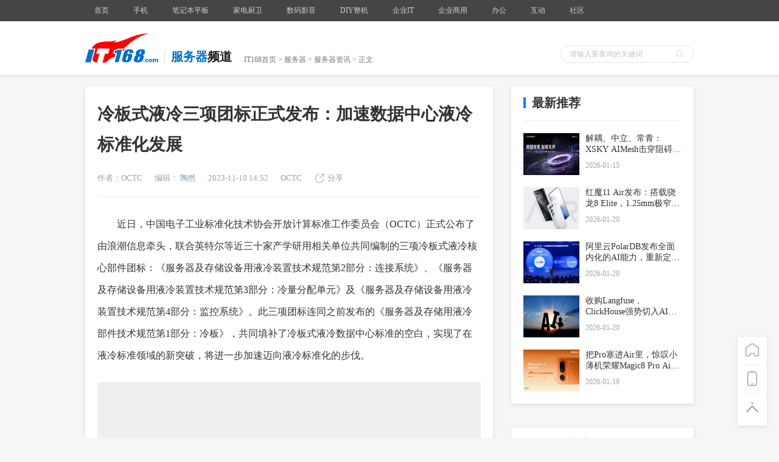

--- FILE ---
content_type: text/html
request_url: https://server.it168.com/a2023/1110/6828/000006828999.shtml
body_size: 8748
content:
	<!DOCTYPE html>
    <html lang="en">
    <head>
        <meta charset="UTF-8">
        <!-- 将http请求转成https请求 -->
        <meta http-equiv="Content-Security-Policy" content="upgrade-insecure-requests">
        <meta http-equiv="X-UA-Compatible" content="IE=edge">
        <meta name="renderer" content="webkit">
        <title>冷板式液冷三项团标正式发布：加速数据中心液冷标准化发展-服务器专区</title>
        <meta name="description" content="近日，中国电子工业标准化技术协会开放计算标准工作委员会（OCTC）正式公布了由浪潮信息牵头，联合英特尔等近三十家产学研用相关单位共同编制的三项冷板式液冷核心部件团标。"/>
        <link rel="stylesheet" href="http://cdn.static.it168.com/pc/css/base.css?v=3">
        <script src="http://cdn.static.it168.com/pc/js/jquery.js"></script>
        <script src="http://cdn.static.it168.com/pc/js/jquery.cookie.js"></script>
        <script src="http://cdn.static.it168.com/pc/js/detail.js"></script>
        <!--1360ssp-->
        <script src="//static.mediav.com/js/feed_ts.js"></script>
        <!--end-->
        <script type='text/javascript' src='http://img.168.it168.com/168/a/h97.js'></script>
        <script type="text/javascript">
        if(/AppleWebKit.*Mobile/i.test(navigator.userAgent) || (/MIDP|SymbianOS|NOKIA|SAMSUNG|LG|NEC|TCL|Alcatel|BIRD|DBTEL|Dopod|PHILIPS|HAIER|LENOVO|MOT-|Nokia|SonyEricsson|SIE-|Amoi|ZTE/.test(navigator.userAgent))){
            try{
                if(/iPad/i.test(navigator.userAgent)){
                }else{
                    var re = /^[\S]*[\\\/]([0-9]+)_*([0-9])*\.shtml/;
                    var wapUrl = window.location.pathname.replace("_all","").replace(re,function(m,p1,p2){
                        if(p1){
                            if(p2){
				var num = parseInt(p2,10);
				if(parseInt(p2,10) == 0){
				    num = 10;
				}
                                return "http://m.it168.com/article_" + parseInt(p1,10) + "_p.html";
                                //return "http://m.it168.com/article_" + parseInt(p1,10) + "_p" + parseInt(p2,10) + ".html";
                            }else{
                                return "http://m.it168.com/articleq_" + parseInt(p1,10) + ".html";
                            }
                        }else{
                            return "http://m.it168.com";
                        }
                    });
                    window.location.href = wapUrl;
                }
            }catch(e){}
        }
        </script>

        <script>
        var doma='http://www.it168.com';if(location.href.indexOf('.it168.com')<0)location.href=doma;
        </script>

    </head>
    <body>

    <div class="header pub-bg">
        <div class="top-bar">
                <div class="w1000 clearfix">
                    
<style>
.top-bar .nav-item-link{padding:0 15px !important}
</style>
<ul class="nav clearfix">
                <li class="nav-item">
                    <a class="nav-item-link" href="http://www.it168.com" target="_blank">首页</a>
                </li>
                <li class="nav-item">
                    <a class="nav-item-link" href="http://mobile.it168.com" target="_blank">手机</a>

                </li>
                <li class="nav-item">
                    <a class="nav-item-link" href="http://notebook.it168.com" target="_blank">笔记本平板</a>

                </li>
                 <li class="nav-item">
                    <a class="nav-item-link" href="http://elec.it168.com" target="_blank">家电厨卫</a>

                </li>

                 <li class="nav-item">
                    <a class="nav-item-link" href="http://digital.it168.com" target="_blank">数码影音</a>

                </li>
                <li class="nav-item">
                    <a class="nav-item-link" href="http://diy.it168.com" target="_blank">DIY整机</a>

                </li>



                <li class="nav-item">
                    <a class="nav-item-link" href="http://server.it168.com/" target="_blank">企业IT</a>
                    <ul>
                        <li><a href="http://server.it168.com" target="_blank">服务器</a></li>
                        <li><a href="http://net.it168.com" target="_blank">网络通信</a></li>
                        <li><a href="http://storage.it168.com" target="_blank">存储</a></li>
                        <li><a href="http://safe.it168.com" target="_blank">网络安全</a></li>
                        <li><a href="http://virtual.it168.com" target="_blank">虚拟化</a></li>
                        <li><a href="http://datacenter.it168.com" target="_blank">数据中心</a></li>
                        <li><a href="http://wireless.it168.com" target="_blank">无线组网</a></li>
                    </ul>
                </li>
                <li class="nav-item">
                    <a class="nav-item-link" href="http://cloud.it168.com/" target="_blank">企业商用</a>
                    <ul>
                        <li><a href="http://tech.it168.com" target="_blank">技术开发</a></li>
                        <li><a href="http://cio.it168.com" target="_blank">信息化</a></li>
                        <li><a href="http://cloud.it168.com" target="_blank">云计算</a></li>
                        <li><a href="http://bigdata.it168.com" target="_blank">大数据</a></li>
                    </ul>
                </li>
                <li class="nav-item">
                    <a class="nav-item-link" href="http://oa.it168.com" target="_blank">办公</a>
                    <ul>
                        <li><a href="http://oa.it168.com" target="_blank">办公频道</a></li>
                        <li><a href="http://print.it168.com" target="_blank">打印机</a></li>
                        <li><a href="http://mfp.it168.com" target="_blank">复合机</a></li>
                        <li><a href="http://projector.it168.com" target="_blank">投影机</a></li>
                        <li><a href="http://3dprint.it168.com" target="_blank">3D打印</a></li>
                        <li><a href="http://haocai.it168.com" target="_blank">耗材</a></li>
                    </ul>
                </li>
                <li class="nav-item">
                    <a class="nav-item-link" href="http://www.itpub.net/" target="_blank">互动</a>
                    <ul>
                        <li><a href="http://www.chinaunix.net" target="_blank">Chinaunix</a></li>
                        <li><a href="http://www.itpub.net/" target="_blank">ITPub社区</a></li>
                        <li><a href="http://wenku.it168.com" target="_blank">IT文库</a></li>
                        <li><a href="http://dtcc.it168.com/" target="_blank">数据库大会</a></li>
                        <li><a href="http://sacc.it168.com" target="_blank">架构师大会</a></li>
                    </ul>
                </li>
                <li class="nav-item">
                    <a class="nav-item-link" href="#">社区</a>
                    <ul>
                        <li><a href="http://benyouhui.it168.com/forum.php?mod=forumindex" target="_blank">本友会</a></li>
                        <li><a href="http://jiyouhui.it168.com/" target="_blank">机友会</a></li>
                        <li><a href="http://sony.it168.com" target="_blank">索尼论坛</a></li>
                    </ul>
                </li>
                <li class="clearfloat"></li>
            </ul>
                    <script>
                        $(function(){
                            $(".all-channel-entry").on("mouseover",function(){
                                $(".all-channel").stop().slideDown();
                            }).on("mouseout",function(){
                                $(".all-channel").stop().slideUp();
                            })
                        })
                    </script>

                    <script>
                        $(function(){
                            $(".all-channel-entry").on("mouseover",function(){
                                $(".all-channel").stop().slideDown();
                            }).on("mouseout",function(){
                                $(".all-channel").stop().slideUp();
                            })
                        })
                    </script>

                    <div class="info" id="loginstatus" style="display:none">
                        <script src="http://cdn.static.it168.com/pc/js/loginstatus.js"></script>
                    </div>
                    <div class="clearfloat"></div>
                </div>
            </div>
        <div class="crumbs-box">
            <div class="ad"></div>
            <div class="ad"><div id='ADV_614' style='display:none;' class='mb20 '><script>LG('ADV_614');</script></div><div id='ADV_7480' style='display:none;' class='mb20 '><script>LG('ADV_7480');</script></div></div>
            <div class="w1000">
                <div class="inner clearfix">
                    <a href="http://www.it168.com" class="logo">
                        <img src="http://cdn.static.it168.com/pc/images/logo.png" alt="">
                    </a>
                    <div class="cur-position clearfix">
                        <div class="channel-classify">
                            <span class="classify">服务器</span>
                            <span>频道</span>
                        </div>
                        <div class="crumbs"><a href="http://www.it168.com">IT168首页</a> > <a href="http://server.it168.com">服务器</a> >  <span><a href="http://server.it168.com/chanel-19-att-1-page-1.shtml">服务器资讯</a></span> > 正文</div>
                        <div class="clearfloat"></div>
                    </div>


                    <form class="search-box" method="get" target="_blank" action="http://sou.it168.com/search">
                      <input type="text" class="ipt" id="textfield" name="q" value="" placeholder="请输入要查询的关键词" >
                      <div class="icon-search"></div>
                      <input type="submit"  class="submit-btn" value="">
                    </form>

                    <div class="clearfloat"></div>
                </div>
            </div>

        </div>
    </div>
    <div id='ADV_3317' style='display:none;' class='mb20 w1000'><script>LG('ADV_3317');</script></div><div id='ADV_3318' style='display:none;' class='mb20 w1000'><script>LG('ADV_3318');</script></div><div id='ADV_20262' style='display:none;' class='mb20 w1000'><script>LG('ADV_20262');</script></div>
    <!-- 360ssp--手机频道文章页通栏2 -->
    <!--div class="mb20 w1000">

	<script type="text/javascript">
	    var mediav_ad_pub = 'U6dXVS_1523077';
	    var mediav_ad_width = '1000';
	    var mediav_ad_height = '100';
	    
	</script>
	<script type="text/javascript" language="javascript" charset="utf-8"  src="//static.mediav.com/js/mvf_g2.js"></script>
    </div>
    END -->
    <div class="main w1000 clearfix">
        <div class="left">
        <div class="ad"><div id='ADV_804' style='display:none;' class='mb20 '><script>LG('ADV_804');</script></div><div id='ADV_18461' style='display:none;' class='mb20 '><script>LG('ADV_18461');</script></div></div>
            <!--文章内容--star-->
            <div class="content-box pub-bg">

                <h2 class="title">冷板式液冷三项团标正式发布：加速数据中心液冷标准化发展</h2>
                <div class="article-info" info="{{$testdbl}}">
                    <span>作者：OCTC</span>
                    <input type="hidden" id="articleid" value="6828999">
                    <span>编辑：<a href="http://archive.it168.com/user/陶然"> 陶然</a></span>
                    <span>2023-11-10 14:52</span>
                    <!--<a href=""><span>{{$source_name}}</span></a>-->
                    <span>OCTC</span>
                    <!--<a href="#articlecomment" class="icon-comment"><span id="changyan_count_unit">评论</span></a>-->
                    <div class="icon-share">分享
                        <div class="fenxiang2 pub-bg" _hover-ignore="1">
                            <div class="bdsharebuttonbox bshare-custom">
                                <a href="#" class="bds_tsina bshare-sinaminiblog icon-sinaminiblog" data-cmd="tsina" title="分享到新浪微博"></a>
                                <a href="#" class="bds_qzone bshare-qzone icon-qzone" data-cmd="qzone" title="分享到QQ空间"></a>
                               <!-- <a href="#" class="bds_tqq bshare-qqmb icon-qqmb" data-cmd="tqq" title="分享到腾讯微博"></a>  -->
                                <a href="#" class="bds_sqq bshare-qqim icon-qqim" data-cmd="sqq" title="分享到QQ好友"></a>
                                <a href="#" class="bds_weixin bshare-weixin icon-weixin" data-cmd="weixin" title="分享到微信"></a>
                            </div>
                        </div>
                    </div>
                    <script>window._bd_share_config={"common":{"bdSnsKey":{},"bdText":"","bdMini":"2","bdPic":"","bdStyle":"0","bdSize":"16"},"share":{},"image":{"viewList":["qzone","tsina","tqq","renren","weixin"],"viewText":"分享到：","viewSize":"16"},"selectShare":{"bdContainerClass":null,"bdSelectMiniList":["qzone","tsina","tqq","renren","weixin"]}};with(document)0[(getElementsByTagName('head')[0]||body).appendChild(createElement('script')).src='https://www.pcpop.com/static/api/js/share.js?cdnversion='+~(-new Date()/36e5)];</script>

                </div>
                <div class="content">
                    <p>　　近日，中国电子工业标准化技术协会开放计算标准工作委员会（OCTC）正式公布了由浪潮信息牵头，联合英特尔等近三十家产学研用相关单位共同编制的三项冷板式液冷核心部件团标：《服务器及存储设备用液冷装置技术规范第2部分：连接系统》、《服务器及存储设备用液冷装置技术规范第3部分：冷量分配单元》及《服务器及存储设备用液冷装置技术规范第4部分：监控系统》。此三项团标连同之前发布的《服务器及存储用液冷部件技术规范第1部分：冷板》，共同填补了冷板式液冷数据中心标准的空白，实现了在液冷标准领域的新突破，将进一步加速迈向液冷标准化的步伐。</p>
<p style="text-align: center;"><a href="http://sy0.img.it168.com/article/4/4822/4822768.jpg" target="_blank"><img style="" alt="" src="http://sy0.img.it168.com/it168_default.png"></a></p>
<p>　　为挖掘数据中心的节能减排潜力，IT基础设施对液冷技术的应用已成为发展趋势。然而，液冷发展还受到诸多阻力，当前国内外服务器与存储等电子信息设备液冷标准不一，不同厂家的产品规格与接口存在较大差异，导致我们无法对液冷系统进行有效判断和评估，这也给电子信息设备液冷的生态建设和规模化推广带来极大困难。</p>
<p>　　液冷部件的设计、工艺及质量等会直接影响液冷效率、成本及可靠性。因此为了保证液冷技术在数据中心的推广应用，促进液冷技术的快速发展，加强液冷部件标准建立成为首要任务。</p>
<p>　　作为国内首批冷板式液冷数据中心核心部件标准，继发布冷板部件技术规范后，此次发布的三项团标分别又涉及了连接系统、冷量分配单元和监控系统三个方面。</p>
<p>　　系列标准涵盖了冷板式液冷系统中关键部件的设计规范、标定规范、测试规范等，规定了选材、外观、结构、性能、冷却液、生产等方面的技术要求，此外还涵盖了试验方法、质量评定程序及标志、包装、运输和贮存等上百条要求，真正实现了从设计、加工、检验到应用的全生命周期规范化，适用于液冷服务器及存储设备相关部件的设计、制造、应用及测评。</p>
<p>　　液冷标准化和统一要求，为液冷行业带来了重要贡献和意义：</p>
<p>　　促进液冷技术的规范化：通过制定液冷数据中心核心部件标准，行业得以更好地规范和统一液冷设备的设计、制造和测试要求，从而提高了整个液冷技术的质量和可靠性；</p>
<p>　　降低制造成本：标准化的液冷部件规范使制造商能够更有效地生产设备，降低液冷设备的开发复杂性和制造成本。因为制造商可以更有效地生产符合标准的部件和设备，最终降低了液冷设备的制造成本，为客户提供了更经济实惠的解决方案；</p>
<p>　　提高设备互操作性：标准化的液冷部件规范有助于不同厂商的设备更好地互操作。这意味着数据中心管理员可以更轻松地集成不同厂商的设备，提高了系统的灵活性和可维护性。有助于降低使用液冷技术的数据中心和设备的运营风险。操作人员可以依赖这些标准，确保系统的稳定性和性能；</p>
<p>　　促进创新：标准化可以为厂商提供一个共同的技术基础，使他们更容易开发新的液冷技术和产品。有助于打破行业垄断，促进厂商之间的竞争，从而推动液冷技术的快速发展。这不仅有利于液冷设备的普及，还有助于提高创新和技术进步的速度。</p>
<p>　　为了加速推进液冷产业化，浪潮信息一直致力于推动液冷行业的标准化工作。迄今为止，浪潮信息已积极参与制定并发布了十多项与冷板式液冷和浸没式液冷相关的设计技术标准，牵头制定了《模块化数据中心通用规范》国家标准，牵头立项并编制国内首批冷板式液冷核心部件团体标准，并与英特尔联合编写了《冷板设计与可靠性验证白皮书》。</p>
<p>　　此外，浪潮信息还与中国信息通信研究院联合发布了《绿色算力白皮书》，推出业界首个服务器碳排放评测标准。今年9月，浪潮信息成功加入联合国全球契约组织（UNGC），以联合国可持续发展为目标。</p>
<p>　　未来，浪潮信息将继续加强与全球产业伙伴的合作，结合产学研创新，加强供应链生态建设，推进绿色标准的建立与应用推广，打造标准化绿色产品体系，助力数据中心可持续、高质量发展。</p>
                </div>
                
                <!--未点赞添加class no-praise-->
                <div class="icon-praise no-praise" id="praise">0</div>
                <!--页码--star-->
                <!--当前页添加current，不可点击添加disabled-->

                
                <!--页码--end-->
                

            </div>
            <!--文章内容--end-->
            <input type="hidden" id="keys" value="液冷服务器">
            <input type="hidden" id="productid" value="">
            <input type="hidden" id="aidi" value="1i">
            <input type="hidden" id="cidi" value="19i">
            <input type="hidden" id="cid" value="19">
            <input type="hidden" id="aid" value="1">
            <input type="hidden" id="timestr" value="1699599163">
            <input type="hidden" id="cname" value="服务器">
            <input type="hidden" id="aname" value="资讯">
            <div class="h30"></div>
            <div id="ADV_21615" style="display:none;" class="mb20"><script>LG('ADV_21615');</script></div>


            <div id="ADV_21616" style="display:none;" class="mb20"><script>LG('ADV_21616');</script></div>
            <div id="ADV_21617" style="display:none;" class="mb20"><script>LG('ADV_21617');</script></div>
            <!--评论--star-->
            <!--<div class="pub-bg" id="comment">评论部分</div>-->
            

            <!--评论--end-->
            <div id="ADV_21618" style="display:none;" class="mb20"><script>LG('ADV_21618');</script></div>
            <div id='ADV_1163' style='display:none;' class='mb20 '><script>LG('ADV_1163');</script></div>
            <div id="ADV_21619" style="display:none;" class="mb20"><script>LG('ADV_21619');</script></div>
            <div id="ADV_19317" style="display:none;" class="mb20"><script>LG('ADV_19317');</script></div>
            <div id='ADV_20838' style='display:none;' class='mb20 '><script>LG('ADV_20838');</script></div><div id='ADV_20839' style='display:none;' class='mb20 '><script>LG('ADV_20839');</script></div><div id='ADV_20840' style='display:none;' class='mb20 '><script>LG('ADV_20840');</script></div><div id='ADV_20841' style='display:none;' class='mb20 '><script>LG('ADV_20841');</script></div>

            <div class="h30"></div>
            <!--相关文章--star-->
             <div class="relevant pub-bg" id=relevant>
                <div class="pub-title"><span>相关文章</span></div>
                <input type="hidden" id=keys value="液冷服务器">
                <ul></ul>
            </div>
            <!--相关文章--end-->
            <div class="h30"></div>
            <!--行车视线文章推荐--star-->
            <div id="xcsx"></div>
            <!--行车视线文章推荐--end-->
            <div class="h30"></div>

        </div>


        <div class="right">
            <div id='ADV_3304' style='display:none;' class='mb20 '><script>LG('ADV_3304');</script></div><div id='ADV_19047' style='display:none;' class='mb20 '><script>LG('ADV_19047');</script></div><div id='ADV_15055' style='display:none;' class='mb20 '><script>LG('ADV_15055');</script></div><div id='ADV_20932' style='display:none;' class='mb20 '><script>LG('ADV_20932');</script></div><div id='ADV_20784' style='display:none;' class='mb20 '><script>LG('ADV_20784');</script></div>
            <div id='ADV_826' style='display:none;' class='mb20 '><script>LG('ADV_826');</script></div>
            
            <div id="ADV_21610" style="display:none;" class="mb20"><script>LG('ADV_21610');</script></div>



            <!--产品信息--star-->
            <div id="produce_mess"></div>
            <!--产品信息--end-->
            <!--新一代存储技术专栏--star-->
            <style>
              .box0915{ border:1px solid #e1e1e1; width:298px; height:195px; margin-bottom:15px;}
              .box0915 ul{ width:280px; overflow:hidden; clear:both; margin:0 auto;}
              .box0915 li{ float:left; width:140px; height:162px;}
              .box0915 li span{ display:block; text-align:center; line-height:40px; font-size:14px;}
              .box0915 li img{ display:block; margin:0 auto;}
              .box0915 p{ display:block; margin:0 auto; width:280px; line-height:30px;border-top:1px dashed #ccc; text-align:center;color:#03f;}
              .box0915 p a{ color:#03f;}

              .box0912{ width:298px; border:1px solid #1D69CA;margin-bottom:15px;}
              .box0912_tit{ line-height:38px; padding-left:14px; background:#1D69CA; color:#fff; font-size:14px;}
              .box0912_img{ margin:14px auto 0; width:210px; height:100px;}
              .box0912_list{ width:240px; margin:0 auto; padding:10px 0 20px}
              .box0912_list li{ width:225px; white-space:nowrap;text-overflow:ellipsis; overflow:hidden; height:33px; line-height:33px; padding-left:15px; background:url(/images/dot0912.png) 0 14px no-repeat; font-size:14px;}
              .box0912_list li:hover{ background:url(/images/dot0912.png) 0 -31px no-repeat;}
              .box0912_list li:hover a{ color:#ce0000; text-decoration:underline;}
            </style>
            
            <!--新一代存储技术专栏--end-->
            <div id='ADV_21611' style='display:none;' class='mb20'><script>LG('ADV_21611');</script></div>
            <div id='ADV_21612' style='display:none;' class='mb20'><script>LG('ADV_21612');</script></div>
            <div id="ADV_19468" style="display:none;" class="mb20"><script>LG('ADV_19468');</script></div>
            <!--<div class="h20"></div>-->
            <div id='ADV_827' style='display:none;' class='mb20 '><script>LG('ADV_827');</script></div><div id='ADV_828' style='display:none;' class='mb20 '><script>LG('ADV_828');</script></div>

            <!--最新推荐--star--1211-->
            <div id="news_recommend"></div>
            <!--最新推荐--end-->
	    <!--script type="text/javascript">var jd_union_unid="1000097214",jd_ad_ids="513:6",jd_union_pid="CMKg0ZmoLhC+i/HcAxoAIN3b2ZcLKgA=";var jd_width=300;var jd_height=255;var jd_union_euid="";var p="ABMGVh5TEAcRAWVEH0hfIlgRRgYlXVZaCCsfSlpMWGVEH0hfIncITygPUXR6MHIDEkV6Qi8dC0lcRHdZF2sRARcFVRpaFQAiB1QaWhQKFARVHmslXVZaCCsQewMiWBFGBiUCFg9VGVkdAhcFVh5aJQMiN2U%3D";</script><script type="text/javascript" charset="utf-8" src="//u-x.jd.com/static/js/auto.js"></script-->

            <div id="ADV_21613"  style="display:none;" class="mb20"><script>LG('ADV_21613');</script></div>
            
            <div id="ADV_16603"  style="display:none;" class="mb20"><script>LG('ADV_16603');</script></div>
            <div id='ADV_19993' style='display:none;' class='mb20 '><script>LG('ADV_19993');</script></div>



            <!--<div class="h20"></div>-->
            <!--下一篇文章--star-->
            <div id="next_article" style="    margin-top: 20px;"></div>
            <!--下一篇文章--end-->
            <div id="guanzhu" style="    margin-top: 20px;"><div class="next-article pub-bg"><div class="pub-title"><span>关注我们</span></div><div class="item">
    <img style="width:260px" src="https://sy0.img.it168.com/image/qrcode_it168.png">
    <span></span>
</div></div></div>
            <div class="h30"></div>
        </div>
        <div class="toolbar pub-bg">
            <a href="http://www.it168.com" class="icon-home"></a>
            <a class="icon-tel">
                <div class="qrcode">
                    <img src="http://cdn.static.it168.com/pc/images/qrcode.png" alt="">
                </div>
            </a>
            <a class="icon-top" onclick="document.body.scrollTop = 0;
        document.documentElement.scrollTop = 0;"></a>
        </div>
        <div class="clearfloat"></div>
    </div>

    <!--文章页推荐文章广告-->
    <div id="ADV_21628" style="display:none;" class="mb20">
    	<script>LG('ADV_21628');</script>
    </div>
    <div id="ADV_21620" style="display:none;" class="mb20">
    	<script>LG('ADV_21620');</script>
    </div>
    <div id="ADV_21624" style="display:none;" class="mb20">
		<script>LG('ADV_21624');</script>
	</div>


    <div id="ADV_21629" style="display:none;" class="mb20"><script>LG('ADV_21629');</script></div>
    <div id="ADV_21630" style="display:none;" class="mb20"><script>LG('ADV_21630');</script></div>
    <div id="ADV_21631" style="display:none;" class="mb20"><script>LG('ADV_21631');</script></div>


    <div class="footer">
        <div class="w1000">
            <a href="http://www.it168.com/bottomfile/it168.shtml" target="_blank">盛拓传媒简介</a>  <a href="http://www.it168.com/bottomfile/it168.shtml" target="_blank">关于IT168</a>  <a href="http://www.it168.com/bottomfile/ggfw.shtml" target="_blank">广告服务</a>  <a href="http://www.it168.com/bottomfile/sytk.shtml" target="_blank">使用条款</a>  <a href="http://www.it168.com/bottomfile/tgzn.shtml" target="_blank">投稿指南</a>  <a href="http://www.it168.com/bottomfile/lxwm.shtml" target="_blank">联系我们</a>  <br>
            北京盛拓优讯信息技术有限公司. 版权所有 <a target="_blank" rel='nofollow' href="http://sy0.img.it168.com/article/0/16/16938.png">中华人民共和国增值电信业务经营许可证 编号：京B2-20170206</a> 北京市公安局海淀分局网监中心备案编号：11010802020118<br>
            <a rel="nofollow" target="_blank" href="http://sy0.img.it168.com/article/0/16/16946.jpg">广播电视节目制作经营许可证:(京) 字第25315号 </a> <a target="_blank" rel="nofollow" href="http://image20.it168.com/201804_0x0/3168/e6f75d4bac4d49ec.jpg">信息系统安全等级保护备案：11010813655-00001</a>  <a rel="nofollow" href="http://www.beian.gov.cn/portal/registerSystemInfo?recordcode= 11010802020118">京公网安备11010802020118号</a>
<br>
        </div>
        <div style="text-align: center;">违法和不良信息举报电话 :010-58859066,18101376593,shengtuo20@it168.com</div>
    </div>
    <div style="display:none">
    <script type="text/javascript" src="https://s5.cnzz.com/z_stat.php?id=1277787056&web_id=1277787056"></script>
</div>
    <!--<script src="//s.u7u9.com/js/tdp/t.js?siteid=10001" language="JavaScript"></script>-->
    <!--百度统计-->
    <script>
    var _hmt = _hmt || [];
    (function() {
      var hm = document.createElement("script");
      hm.src = "https://hm.baidu.com/hm.js?5e7db88b9c87b18fa16f090e752d5567";
      var s = document.getElementsByTagName("script")[0];
      s.parentNode.insertBefore(hm, s);
    })();
    </script>

<!--script type='text/javascript' data-turbolinks-eval='false'>
var DuoMaiSiteID = 250652;
document.write(unescape("%3Cscript src='//djl.duomai.com/index.php?site_id=" + DuoMaiSiteID + ".js' type='text/javascript'%3E%3C/script%3E"));
document.write(unescape("%3Cscript src='//djl.duomai.com/duojinlian.js' type='text/javascript'%3E%3C/script%3E"));
</script>
<script type='text/javascript' data-turbolinks-eval='false'>
try{
    var _djl_ = DuoJinLian._init_();
    _djl_.hulue('');
    _djl_.fankuibiaoqian('it168_article');
         _djl_.zhizuo('jd.com,mi.com,suning.com,gome.com.cn,vmall.com,mi.com,microsoftstore.com.cn,apple.cn,opposhop.cn,yangkeduo');
    _djl_.run();
}
catch(e)
{}
</script-->

    

    <script>BLA();</script>

    </body>
    </html>




--- FILE ---
content_type: text/html
request_url: https://api.cms.it168.com/proxy/aHR0cDovL2FwaS5jbXMuaXQxNjguY29tL2FwaS9rZXlBcnRpY2xlTGlzdC9pdDE2OC82ODI4OTk5LyVFNiVCNiVCMiVFNSU4NiVCNyVFNiU5QyU4RCVFNSU4QSVBMSVFNSU5OSVBOC8xLzE5aS8xaQ==.html?callback=success_jsonpCallback&_=1768917846957
body_size: 3221
content:
success_jsonpCallback({"data":[{"_index":"cms-v1","_type":"cms_new","_id":"689997d1f7ca64230a204c6e","_score":null,"_source":{"editorid":3730,"keywords":["液冷服务器"],"authorname":"CDCC","keywordids":[579219],"it168_url":"http://server.it168.com/a2025/0811/6895/000006895096.shtml","id":6895096,"it168_publishtime":1754896340,"abstract":"本研究描述了在真实数据中心实施的一项中试测试，以测试由Universal Smart Cooling SL (UniSCool) ,开发的直接芯片液体冷却系统。将特定CPU温度限制下的能耗结果与现有风冷系统的能耗结果进行了比较。","avatar":"http://sy0.img.it168.com/article/5/5182/5182144.png","authorid":3730,"title":"冷板液冷在数据中心内部实际条件下的性能评估","editorname":"陶然","comment_count":0},"sort":[1754896340000]},{"_index":"cms-v1","_type":"cms_new","_id":"66738de2f7ca64028c1c1de6","_score":null,"_source":{"editorid":3730,"keywords":["液冷服务器"],"authorname":"陶然","keywordids":[579219],"it168_url":"http://server.it168.com/a2024/0620/6853/000006853971.shtml","id":6853971,"it168_publishtime":1718848996,"abstract":"那么问题来了，在冷板式液冷服务器领域，众多厂商都使用的是铜材质的冷板，现在有服务器厂商推出了铝材质的冷板，那么，这两种材质的冷板，在液冷服务器使用上有哪些区别？哪个更好？下面小编就从这五大方向跟大家对比着聊一聊。","avatar":"http://sy0.img.it168.com/article/4/4963/4963279.jpg","authorid":3730,"title":"液冷服务器冷板材质大PK：铜VS铝，谁更胜一筹？","editorname":"陶然","comment_count":0},"sort":[1718848996000]},{"_index":"cms-v1","_type":"cms_new","_id":"662b0430f7ca6456c53d15c3","_score":null,"_source":{"editorid":3730,"keywords":["液冷服务器"],"authorname":"陶然","keywordids":[579219],"it168_url":"http://server.it168.com/a2024/0426/6847/000006847805.shtml","id":6847805,"it168_publishtime":1714095154,"abstract":"近日，ITPUB举办了主题为《先进技术助力数据中心高效算力与绿色发展》的IT风向标系列线上沙龙。本期沙龙，科华数据液冷技术高级经理张海舟、新华三集团云与计算存储产品线解决方案部总监周弘立两位专家深入剖析了液冷作为数据中心先进技术所面临的挑战与未来的机遇。","avatar":"http://sy0.img.it168.com/article/4/4931/4931967.png","authorid":3730,"title":"IT风向标：液冷技术创新赋能数据中心绿色发展","editorname":"陶然","comment_count":0},"sort":[1714095154000]},{"_index":"cms-v1","_type":"cms_new","_id":"65961812f7ca641bf5796641","_score":null,"_source":{"editorid":3730,"keywords":["液冷服务器"],"authorname":"CDCC","keywordids":[579219],"it168_url":"http://server.it168.com/a2024/0104/6835/000006835924.shtml","id":6835924,"it168_publishtime":1704335379,"abstract":"本文以服务器浸没式液冷技术为研究对象，综述了冷却介质、换热表面特性对沸腾换热的影响，并讨论了基于服务器浸没式液冷的沸腾机理研究进展。最后对浸没式液体冷进行了展望，为建设绿色高效的数据中心提供参考。","avatar":"http://sy0.img.it168.com/article/4/4853/4853895.png","authorid":3730,"title":"服务器浸没式液冷技术研究进展","editorname":"陶然","comment_count":0},"sort":[1704335379000]},{"_index":"cms-v1","_type":"cms_new","_id":"658b8ecbf7ca64189c5d4549","_score":null,"_source":{"editorid":3730,"keywords":["液冷服务器"],"authorname":"高山渊","keywordids":[579219],"it168_url":"http://server.it168.com/a2023/1227/6835/000006835037.shtml","id":6835037,"it168_publishtime":1703644877,"abstract":"本次分享内容主要包括四个部分：一是讲数据中心为什么需要液冷？二是为什么现在液冷会成为一个趋势？三是现状与挑战。最后是关于未来的展望。","avatar":"http://sy0.img.it168.com/article/4/4849/4849616.png","authorid":3730,"title":"数据中心液冷技术发展趋势与分析","editorname":"陶然","comment_count":0},"sort":[1703644877000]},{"_index":"cms-v1","_type":"cms_new","_id":"65658678f7ca647c3b2ec9fb","_score":null,"_source":{"editorid":3730,"keywords":["液冷服务器"],"authorname":"陶然","keywordids":[579219],"it168_url":"http://server.it168.com/a2023/1128/6831/000006831291.shtml","id":6831291,"it168_publishtime":1701330529,"abstract":"液冷技术，作为一种高效、环保的冷却解决方案，在数据中心领域逐渐受到关注。尽管液冷技术在个人电脑中已有十多年的应用历史，但近期它在数据中心领域变得炙手可热。本文将带您盘一盘液冷技术在服务器和数据中心领域的发展现状及液冷服务器的定义、特点、部署方式和未来发展。","avatar":"http://sy0.img.it168.com/article/4/4832/4832830.png","authorid":3730,"title":"液冷服务器——数据中心绿色转型正当时","editorname":"陶然","comment_count":0},"sort":[1701330529000]},{"_index":"cms-v1","_type":"cms_new","_id":"656440cdf7ca6426e177c95f","_score":null,"_source":{"editorid":3730,"keywords":["液冷服务器"],"authorname":"陶然","keywordids":[579219],"it168_url":"http://server.it168.com/a2023/1127/6831/000006831176.shtml","id":6831176,"it168_publishtime":1701069101,"abstract":"最初，数据中心使用的是自然通风、无空调的方式来冷却服务器，而随着功率密度的提高和散热需求的增加，空气冷却开始失效。此时，液冷技术开始应用，并逐渐发展成为一种更加高效、可靠的服务器冷却方式。现在，液冷技术已经应用于大型数据中心，成为了主流的服务器冷却方式。本文将重点为您介绍服务器冷却系统的发展史。","avatar":"http://sy0.img.it168.com/article/4/4832/4832388.png","authorid":3730,"title":"从无空调到液冷，看服务器冷却系统都经历了什么？","editorname":"陶然","comment_count":0},"sort":[1701069101000]},{"_index":"cms-v1","_type":"cms_new","_id":"653f5b3ef7ca64308f3a4d86","_score":null,"_source":{"editorid":3730,"keywords":["液冷服务器"],"authorname":"陶然","keywordids":[579219],"it168_url":"http://server.it168.com/a2023/1030/6826/000006826987.shtml","id":6826987,"it168_publishtime":1698650943,"abstract":"在绿色可持续发展成为社会共识的今天，推进数据中心的节能减排已经成为重要趋势。京东与英特尔在绿色数据中心发展方面已经开展了深度合作，包括采用第四代英特尔至强可扩展处理器提升性能/能耗比，采用模块化服务器设计实现更加高效的散热设计，发布了从数据中心级到微处理器级的冷板液冷整体解决方案等。","avatar":"http://sy0.img.it168.com/article/4/4813/4813120.jpg","authorid":3730,"title":"揭秘京东云绿色数据中心高密度算力方案","editorname":"陶然","comment_count":0},"sort":[1698650943000]},{"_index":"cms-v1","_type":"cms_new","_id":"6538a66bf7ca64766d36b651","_score":null,"_source":{"editorid":3730,"keywords":["液冷服务器"],"authorname":"陶然","keywordids":[579219],"it168_url":"http://server.it168.com/a2023/1025/6826/000006826296.shtml","id":6826296,"it168_publishtime":1698211438,"abstract":"液冷技术在服务器领域的应用正在取得持续的发展和进步，为数据中心行业带来了更多的机遇和优势。本文为《液冷服务器选型指南》系列选题文章之一，笔者希望通过一些热点事件和液冷技术的误区，让更多人对液冷技术和产品有正确的理解。","avatar":"http://sy0.img.it168.com/article/4/4809/4809478.png","authorid":3730,"title":"液冷对环境造成负面影响？这四大误区你可能也有","editorname":"陶然","comment_count":0},"sort":[1698211438000]},{"_index":"cms-v1","_type":"cms_new","_id":"6528a71cf7ca642db853d119","_score":null,"_source":{"editorid":3730,"keywords":["液冷服务器"],"authorname":"IDC中国","keywordids":[579219],"it168_url":"http://server.it168.com/a2023/1013/6824/000006824477.shtml","id":6824477,"it168_publishtime":1697163037,"abstract":"日前，IDC发布了最新的《中国半年度液冷服务器市场（2023上半年）跟踪》报告。数据显示，中国液冷服务器市场在2023年仍将保持快速增长。2023上半年中国液冷服务器市场规模达到6.6亿美元，同比增长283.3%%，预计2023年全年将达到15.1亿美元。","avatar":"http://sy0.img.it168.com/article/4/4800/4800918.png","authorid":3730,"title":"IDC: 中国液冷服务器爆发式增长，2023上半年同比增长近3倍","editorname":"陶然","comment_count":0},"sort":[1697163037000]}],"total":17})


--- FILE ---
content_type: text/html
request_url: https://api.cms.it168.com/proxy/aHR0cDovL2FwaS5jbXMuaXQxNjguY29tL2FwaS9uZXdSZWNvbW1lbmQvaXQxNjgvMS8wLzE5aS8wLzY=.html?callback=success_jsonpCallback1&_=1768917846958
body_size: 996
content:
success_jsonpCallback1([{"_source":{"it168_channelid":"19i","it168_attributeid":"10i","cmspv":9010,"it168_url":"http://server.it168.com/a2026/0115/6914/000006914153.shtml","id":6914153,"it168_publishtime":1768470667,"avatar":"http://sy0.img.it168.com/article/5/5266/5266919.png","title":"解耦、中立、常青：XSKY AIMesh击穿阻碍AI效率的“三堵墙”"}},{"_source":{"it168_channelid":"6i","it168_attributeid":"1i","cmspv":3178,"it168_url":"http://mobile.it168.com/a2026/0120/6914/000006914572.shtml","id":6914572,"it168_publishtime":1768895306,"avatar":"http://sy0.img.it168.com/article/5/5268/5268507.png","title":"红魔11 Air发布：搭载骁龙8 Elite，1.25mm极窄边框打造真·全面屏电竞体验"}},{"_source":{"it168_channelid":"43i","it168_attributeid":"1i","cmspv":5584,"it168_url":"http://cloud.it168.com/a2026/0120/6914/000006914554.shtml","id":6914554,"it168_publishtime":1768893422,"avatar":"http://sy0.img.it168.com/article/5/5268/5268442.png","title":"阿里云PolarDB发布全面内化的AI能力，重新定义“AI就绪数据库”"}},{"_source":{"it168_channelid":953,"it168_attributeid":"374p","cmspv":4398,"it168_url":"http://ai.it168.com/a2026/0120/6914/000006914515.shtml","id":6914515,"it168_publishtime":1768879055,"avatar":"http://sy0.img.it168.com/article/5/5268/5268337.png","title":"收购Langfuse，ClickHouse强势切入AI可观察性赛道"}},{"_source":{"it168_channelid":"6i","it168_attributeid":"1i","cmspv":7163,"it168_url":"http://mobile.it168.com/a2026/0119/6914/000006914484.shtml","id":6914484,"it168_publishtime":1768836546,"avatar":"http://sy0.img.it168.com/article/5/5268/5268163.jpg","title":"把Pro塞进Air里，惊叹小薄机荣耀Magic8 Pro Air发布：国补到手价4499元起"}},{"_source":{"it168_channelid":"6i","it168_attributeid":"4i","cmspv":884,"it168_url":"http://mobile.it168.com/a2026/0119/6914/000006914483.shtml","id":6914483,"it168_publishtime":1768834130,"avatar":"http://sy0.img.it168.com/article/5/5268/5268117.jpg","title":"板岩灰之下的设计表达：荣耀Magic8 Pro RSR保时捷设计上手体验"}}])


--- FILE ---
content_type: text/html
request_url: https://api.cms.it168.com/proxy/aHR0cDovL2FwaS5jbXMuaXQxNjguY29tL2FwaS9uZXh0QXJ0aWNsZS9pdDE2OC8xLzE2OTk1OTkxNjMvMWkvMTlp.html?callback=success_jsonpCallback3&_=1768917846959
body_size: 446
content:
success_jsonpCallback3([{"_index":"cms-v1","_type":"cms_new","_id":"6551886ef7ca643392293e24","_score":null,"_source":{"it168_channelid":"19i","it168_attributeid":"1i","it168_url":"http://server.it168.com/a2023/1113/6829/000006829230.shtml","id":6829230,"it168_publishtime":1699842159,"avatar":"http://sy0.img.it168.com/article/4/4823/4823764.jpg","title":"流式图计算在蚂蚁大数据场景的应用"},"sort":[1699842159000]}])


--- FILE ---
content_type: application/x-javascript
request_url: https://img.168.it168.com/168/a/h97.js
body_size: 369
content:
japatten = '<script type="text/javascript" src="http://img.168.it168.com/168/{0}" charset="utf-8"></scr'+'ipt>';
pyl = {"yl":"26227fc6-5443-4610-80db-965679b6b18e","test1":"a64a5d48-11bc-4dee-b10a-b72e6663e80e"}
subpath = "a";
if(location.href.indexOf(pyl.yl)>=0)subpath="p"
else if(location.href.indexOf(pyl.test1)>=0)subpath="c"
dr1 = function(a){document.write(japatten.replace('{0}',a))}
rdm = subpath == "a"?"":("?r="+Math.random())

function BLA(){dr1(subpath+'/b/f97.js'+rdm)}; 
dr1(subpath+'/b/h97.js'+rdm); 
        